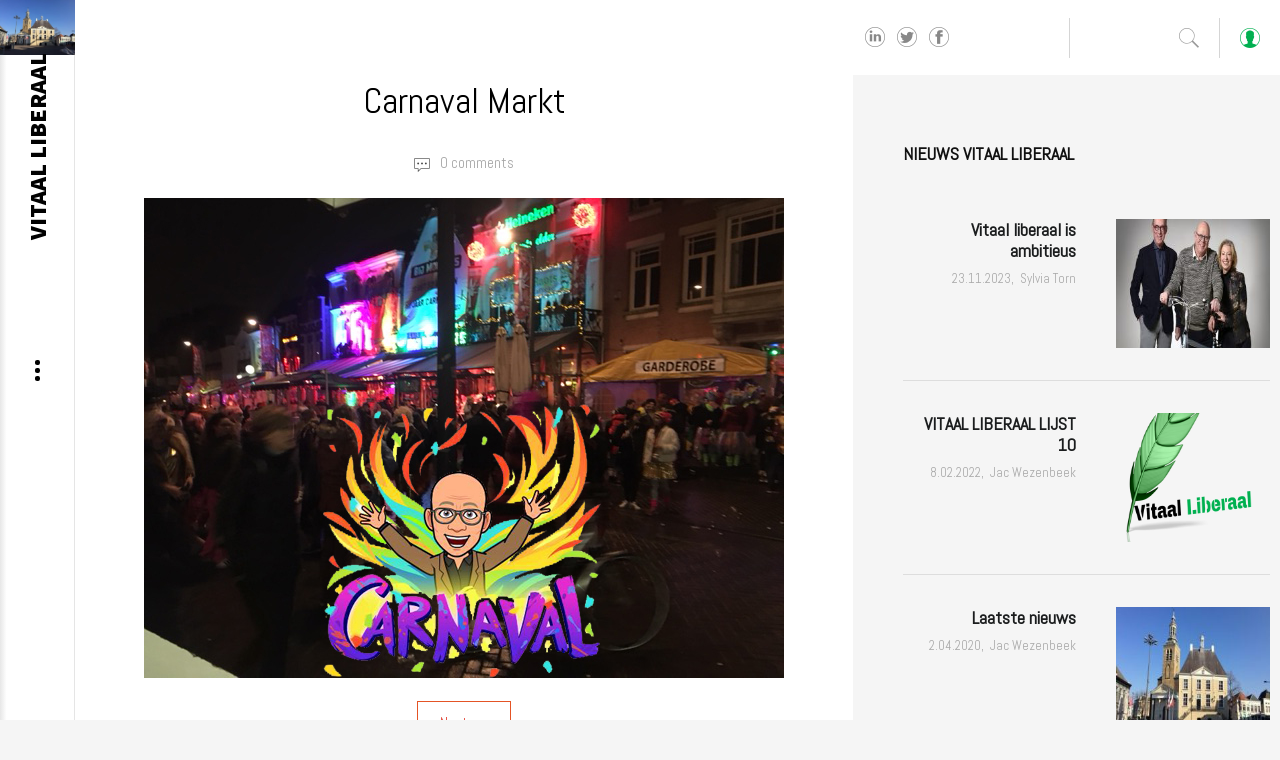

--- FILE ---
content_type: text/html; charset=UTF-8
request_url: https://jacwezenbeek.nl/carnaval2/carnaval-markt/
body_size: 15185
content:
<!DOCTYPE html>
<html lang="nl-NL"><head>
	<meta charset="UTF-8">
	<meta name="viewport" content="width=device-width, initial-scale=1">
	<title>Carnaval Markt - Vitaal Liberaal</title>
    <!-- Google Analytics -->
<script>
(function(i,s,o,g,r,a,m){i['GoogleAnalyticsObject']=r;i[r]=i[r]||function(){
(i[r].q=i[r].q||[]).push(arguments)},i[r].l=1*new Date();a=s.createElement(o),
m=s.getElementsByTagName(o)[0];a.async=1;a.src=g;m.parentNode.insertBefore(a,m)
})(window,document,'script','https://www.google-analytics.com/analytics.js','ga');

ga('create', 'UA-110821727-1', 'auto');
ga('send', 'pageview');
</script>
<!-- End Google Analytics -->

<!-- Facebook Pixel Code -->
<script>
!function(f,b,e,v,n,t,s)
{if(f.fbq)return;n=f.fbq=function(){n.callMethod?
n.callMethod.apply(n,arguments):n.queue.push(arguments)};
if(!f._fbq)f._fbq=n;n.push=n;n.loaded=!0;n.version='2.0';
n.queue=[];t=b.createElement(e);t.async=!0;
t.src=v;s=b.getElementsByTagName(e)[0];
s.parentNode.insertBefore(t,s)}(window,document,'script',
'https://connect.facebook.net/en_US/fbevents.js');
 fbq('init', '400614340368437'); 
fbq('track', 'PageView');
</script>
<noscript>
 <img height="1" width="1" 
src="https://www.facebook.com/tr?id=400614340368437&ev=PageView
&noscript=1"/>
</noscript>
<!-- End Facebook Pixel Code -->

	<link rel="profile" href="http://gmpg.org/xfn/11">
	<link rel="pingback" href="https://jacwezenbeek.nl/xmlrpc.php">
	<!--[if lt IE 9]>
    
	<script src="https://jacwezenbeek.nl/wp-content/themes/Writer/js/html5.js"></script>
	<![endif]-->
		<meta name='robots' content='index, follow, max-image-preview:large, max-snippet:-1, max-video-preview:-1' />

	<!-- This site is optimized with the Yoast SEO plugin v26.8 - https://yoast.com/product/yoast-seo-wordpress/ -->
	<link rel="canonical" href="https://jacwezenbeek.nl/carnaval2/carnaval-markt/" />
	<meta property="og:locale" content="nl_NL" />
	<meta property="og:type" content="article" />
	<meta property="og:title" content="Carnaval Markt - Vitaal Liberaal" />
	<meta property="og:description" content="&hellip;" />
	<meta property="og:url" content="https://jacwezenbeek.nl/carnaval2/carnaval-markt/" />
	<meta property="og:site_name" content="Vitaal Liberaal" />
	<meta property="article:publisher" content="https://www.facebook.com/Conciglio1/" />
	<meta property="article:modified_time" content="2018-02-10T11:19:53+00:00" />
	<meta property="og:image" content="https://jacwezenbeek.nl/carnaval2/carnaval-markt" />
	<meta property="og:image:width" content="640" />
	<meta property="og:image:height" content="480" />
	<meta property="og:image:type" content="image/jpeg" />
	<meta name="twitter:card" content="summary_large_image" />
	<meta name="twitter:site" content="@WezenbeekJac" />
	<script type="application/ld+json" class="yoast-schema-graph">{"@context":"https://schema.org","@graph":[{"@type":"WebPage","@id":"https://jacwezenbeek.nl/carnaval2/carnaval-markt/","url":"https://jacwezenbeek.nl/carnaval2/carnaval-markt/","name":"Carnaval Markt - Vitaal Liberaal","isPartOf":{"@id":"https://jacwezenbeek.nl/#website"},"primaryImageOfPage":{"@id":"https://jacwezenbeek.nl/carnaval2/carnaval-markt/#primaryimage"},"image":{"@id":"https://jacwezenbeek.nl/carnaval2/carnaval-markt/#primaryimage"},"thumbnailUrl":"https://jacwezenbeek.nl/wp-content/uploads/2018/02/Carnaval-Markt.jpg","datePublished":"2018-02-10T11:17:28+00:00","dateModified":"2018-02-10T11:19:53+00:00","breadcrumb":{"@id":"https://jacwezenbeek.nl/carnaval2/carnaval-markt/#breadcrumb"},"inLanguage":"nl-NL","potentialAction":[{"@type":"ReadAction","target":["https://jacwezenbeek.nl/carnaval2/carnaval-markt/"]}]},{"@type":"ImageObject","inLanguage":"nl-NL","@id":"https://jacwezenbeek.nl/carnaval2/carnaval-markt/#primaryimage","url":"https://jacwezenbeek.nl/wp-content/uploads/2018/02/Carnaval-Markt.jpg","contentUrl":"https://jacwezenbeek.nl/wp-content/uploads/2018/02/Carnaval-Markt.jpg","width":640,"height":480},{"@type":"BreadcrumbList","@id":"https://jacwezenbeek.nl/carnaval2/carnaval-markt/#breadcrumb","itemListElement":[{"@type":"ListItem","position":1,"name":"Home","item":"https://jacwezenbeek.nl/"},{"@type":"ListItem","position":2,"name":"Carnaval","item":"https://jacwezenbeek.nl/tag/carnaval/"},{"@type":"ListItem","position":3,"name":"Veel Leut in ons Stadje!","item":"https://jacwezenbeek.nl/carnaval2/"},{"@type":"ListItem","position":4,"name":"Carnaval Markt"}]},{"@type":"WebSite","@id":"https://jacwezenbeek.nl/#website","url":"https://jacwezenbeek.nl/","name":"Vitaal Liberaal","description":"Vitaal Liberaal","potentialAction":[{"@type":"SearchAction","target":{"@type":"EntryPoint","urlTemplate":"https://jacwezenbeek.nl/?s={search_term_string}"},"query-input":{"@type":"PropertyValueSpecification","valueRequired":true,"valueName":"search_term_string"}}],"inLanguage":"nl-NL"}]}</script>
	<!-- / Yoast SEO plugin. -->


<link rel='dns-prefetch' href='//static.addtoany.com' />
<link rel='dns-prefetch' href='//fonts.googleapis.com' />
<link rel="alternate" type="application/rss+xml" title="Vitaal Liberaal &raquo; feed" href="https://jacwezenbeek.nl/feed/" />
<link rel="alternate" type="application/rss+xml" title="Vitaal Liberaal &raquo; reacties feed" href="https://jacwezenbeek.nl/comments/feed/" />
<link rel="alternate" type="application/rss+xml" title="Vitaal Liberaal &raquo; Carnaval Markt reacties feed" href="https://jacwezenbeek.nl/carnaval2/carnaval-markt/feed/" />
<link rel="alternate" title="oEmbed (JSON)" type="application/json+oembed" href="https://jacwezenbeek.nl/wp-json/oembed/1.0/embed?url=https%3A%2F%2Fjacwezenbeek.nl%2Fcarnaval2%2Fcarnaval-markt%2F" />
<link rel="alternate" title="oEmbed (XML)" type="text/xml+oembed" href="https://jacwezenbeek.nl/wp-json/oembed/1.0/embed?url=https%3A%2F%2Fjacwezenbeek.nl%2Fcarnaval2%2Fcarnaval-markt%2F&#038;format=xml" />
<style id='wp-img-auto-sizes-contain-inline-css' type='text/css'>
img:is([sizes=auto i],[sizes^="auto," i]){contain-intrinsic-size:3000px 1500px}
/*# sourceURL=wp-img-auto-sizes-contain-inline-css */
</style>
<style id='wp-emoji-styles-inline-css' type='text/css'>

	img.wp-smiley, img.emoji {
		display: inline !important;
		border: none !important;
		box-shadow: none !important;
		height: 1em !important;
		width: 1em !important;
		margin: 0 0.07em !important;
		vertical-align: -0.1em !important;
		background: none !important;
		padding: 0 !important;
	}
/*# sourceURL=wp-emoji-styles-inline-css */
</style>
<style id='wp-block-library-inline-css' type='text/css'>
:root{--wp-block-synced-color:#7a00df;--wp-block-synced-color--rgb:122,0,223;--wp-bound-block-color:var(--wp-block-synced-color);--wp-editor-canvas-background:#ddd;--wp-admin-theme-color:#007cba;--wp-admin-theme-color--rgb:0,124,186;--wp-admin-theme-color-darker-10:#006ba1;--wp-admin-theme-color-darker-10--rgb:0,107,160.5;--wp-admin-theme-color-darker-20:#005a87;--wp-admin-theme-color-darker-20--rgb:0,90,135;--wp-admin-border-width-focus:2px}@media (min-resolution:192dpi){:root{--wp-admin-border-width-focus:1.5px}}.wp-element-button{cursor:pointer}:root .has-very-light-gray-background-color{background-color:#eee}:root .has-very-dark-gray-background-color{background-color:#313131}:root .has-very-light-gray-color{color:#eee}:root .has-very-dark-gray-color{color:#313131}:root .has-vivid-green-cyan-to-vivid-cyan-blue-gradient-background{background:linear-gradient(135deg,#00d084,#0693e3)}:root .has-purple-crush-gradient-background{background:linear-gradient(135deg,#34e2e4,#4721fb 50%,#ab1dfe)}:root .has-hazy-dawn-gradient-background{background:linear-gradient(135deg,#faaca8,#dad0ec)}:root .has-subdued-olive-gradient-background{background:linear-gradient(135deg,#fafae1,#67a671)}:root .has-atomic-cream-gradient-background{background:linear-gradient(135deg,#fdd79a,#004a59)}:root .has-nightshade-gradient-background{background:linear-gradient(135deg,#330968,#31cdcf)}:root .has-midnight-gradient-background{background:linear-gradient(135deg,#020381,#2874fc)}:root{--wp--preset--font-size--normal:16px;--wp--preset--font-size--huge:42px}.has-regular-font-size{font-size:1em}.has-larger-font-size{font-size:2.625em}.has-normal-font-size{font-size:var(--wp--preset--font-size--normal)}.has-huge-font-size{font-size:var(--wp--preset--font-size--huge)}.has-text-align-center{text-align:center}.has-text-align-left{text-align:left}.has-text-align-right{text-align:right}.has-fit-text{white-space:nowrap!important}#end-resizable-editor-section{display:none}.aligncenter{clear:both}.items-justified-left{justify-content:flex-start}.items-justified-center{justify-content:center}.items-justified-right{justify-content:flex-end}.items-justified-space-between{justify-content:space-between}.screen-reader-text{border:0;clip-path:inset(50%);height:1px;margin:-1px;overflow:hidden;padding:0;position:absolute;width:1px;word-wrap:normal!important}.screen-reader-text:focus{background-color:#ddd;clip-path:none;color:#444;display:block;font-size:1em;height:auto;left:5px;line-height:normal;padding:15px 23px 14px;text-decoration:none;top:5px;width:auto;z-index:100000}html :where(.has-border-color){border-style:solid}html :where([style*=border-top-color]){border-top-style:solid}html :where([style*=border-right-color]){border-right-style:solid}html :where([style*=border-bottom-color]){border-bottom-style:solid}html :where([style*=border-left-color]){border-left-style:solid}html :where([style*=border-width]){border-style:solid}html :where([style*=border-top-width]){border-top-style:solid}html :where([style*=border-right-width]){border-right-style:solid}html :where([style*=border-bottom-width]){border-bottom-style:solid}html :where([style*=border-left-width]){border-left-style:solid}html :where(img[class*=wp-image-]){height:auto;max-width:100%}:where(figure){margin:0 0 1em}html :where(.is-position-sticky){--wp-admin--admin-bar--position-offset:var(--wp-admin--admin-bar--height,0px)}@media screen and (max-width:600px){html :where(.is-position-sticky){--wp-admin--admin-bar--position-offset:0px}}

/*# sourceURL=wp-block-library-inline-css */
</style><style id='global-styles-inline-css' type='text/css'>
:root{--wp--preset--aspect-ratio--square: 1;--wp--preset--aspect-ratio--4-3: 4/3;--wp--preset--aspect-ratio--3-4: 3/4;--wp--preset--aspect-ratio--3-2: 3/2;--wp--preset--aspect-ratio--2-3: 2/3;--wp--preset--aspect-ratio--16-9: 16/9;--wp--preset--aspect-ratio--9-16: 9/16;--wp--preset--color--black: #000000;--wp--preset--color--cyan-bluish-gray: #abb8c3;--wp--preset--color--white: #ffffff;--wp--preset--color--pale-pink: #f78da7;--wp--preset--color--vivid-red: #cf2e2e;--wp--preset--color--luminous-vivid-orange: #ff6900;--wp--preset--color--luminous-vivid-amber: #fcb900;--wp--preset--color--light-green-cyan: #7bdcb5;--wp--preset--color--vivid-green-cyan: #00d084;--wp--preset--color--pale-cyan-blue: #8ed1fc;--wp--preset--color--vivid-cyan-blue: #0693e3;--wp--preset--color--vivid-purple: #9b51e0;--wp--preset--gradient--vivid-cyan-blue-to-vivid-purple: linear-gradient(135deg,rgb(6,147,227) 0%,rgb(155,81,224) 100%);--wp--preset--gradient--light-green-cyan-to-vivid-green-cyan: linear-gradient(135deg,rgb(122,220,180) 0%,rgb(0,208,130) 100%);--wp--preset--gradient--luminous-vivid-amber-to-luminous-vivid-orange: linear-gradient(135deg,rgb(252,185,0) 0%,rgb(255,105,0) 100%);--wp--preset--gradient--luminous-vivid-orange-to-vivid-red: linear-gradient(135deg,rgb(255,105,0) 0%,rgb(207,46,46) 100%);--wp--preset--gradient--very-light-gray-to-cyan-bluish-gray: linear-gradient(135deg,rgb(238,238,238) 0%,rgb(169,184,195) 100%);--wp--preset--gradient--cool-to-warm-spectrum: linear-gradient(135deg,rgb(74,234,220) 0%,rgb(151,120,209) 20%,rgb(207,42,186) 40%,rgb(238,44,130) 60%,rgb(251,105,98) 80%,rgb(254,248,76) 100%);--wp--preset--gradient--blush-light-purple: linear-gradient(135deg,rgb(255,206,236) 0%,rgb(152,150,240) 100%);--wp--preset--gradient--blush-bordeaux: linear-gradient(135deg,rgb(254,205,165) 0%,rgb(254,45,45) 50%,rgb(107,0,62) 100%);--wp--preset--gradient--luminous-dusk: linear-gradient(135deg,rgb(255,203,112) 0%,rgb(199,81,192) 50%,rgb(65,88,208) 100%);--wp--preset--gradient--pale-ocean: linear-gradient(135deg,rgb(255,245,203) 0%,rgb(182,227,212) 50%,rgb(51,167,181) 100%);--wp--preset--gradient--electric-grass: linear-gradient(135deg,rgb(202,248,128) 0%,rgb(113,206,126) 100%);--wp--preset--gradient--midnight: linear-gradient(135deg,rgb(2,3,129) 0%,rgb(40,116,252) 100%);--wp--preset--font-size--small: 13px;--wp--preset--font-size--medium: 20px;--wp--preset--font-size--large: 36px;--wp--preset--font-size--x-large: 42px;--wp--preset--spacing--20: 0.44rem;--wp--preset--spacing--30: 0.67rem;--wp--preset--spacing--40: 1rem;--wp--preset--spacing--50: 1.5rem;--wp--preset--spacing--60: 2.25rem;--wp--preset--spacing--70: 3.38rem;--wp--preset--spacing--80: 5.06rem;--wp--preset--shadow--natural: 6px 6px 9px rgba(0, 0, 0, 0.2);--wp--preset--shadow--deep: 12px 12px 50px rgba(0, 0, 0, 0.4);--wp--preset--shadow--sharp: 6px 6px 0px rgba(0, 0, 0, 0.2);--wp--preset--shadow--outlined: 6px 6px 0px -3px rgb(255, 255, 255), 6px 6px rgb(0, 0, 0);--wp--preset--shadow--crisp: 6px 6px 0px rgb(0, 0, 0);}:where(.is-layout-flex){gap: 0.5em;}:where(.is-layout-grid){gap: 0.5em;}body .is-layout-flex{display: flex;}.is-layout-flex{flex-wrap: wrap;align-items: center;}.is-layout-flex > :is(*, div){margin: 0;}body .is-layout-grid{display: grid;}.is-layout-grid > :is(*, div){margin: 0;}:where(.wp-block-columns.is-layout-flex){gap: 2em;}:where(.wp-block-columns.is-layout-grid){gap: 2em;}:where(.wp-block-post-template.is-layout-flex){gap: 1.25em;}:where(.wp-block-post-template.is-layout-grid){gap: 1.25em;}.has-black-color{color: var(--wp--preset--color--black) !important;}.has-cyan-bluish-gray-color{color: var(--wp--preset--color--cyan-bluish-gray) !important;}.has-white-color{color: var(--wp--preset--color--white) !important;}.has-pale-pink-color{color: var(--wp--preset--color--pale-pink) !important;}.has-vivid-red-color{color: var(--wp--preset--color--vivid-red) !important;}.has-luminous-vivid-orange-color{color: var(--wp--preset--color--luminous-vivid-orange) !important;}.has-luminous-vivid-amber-color{color: var(--wp--preset--color--luminous-vivid-amber) !important;}.has-light-green-cyan-color{color: var(--wp--preset--color--light-green-cyan) !important;}.has-vivid-green-cyan-color{color: var(--wp--preset--color--vivid-green-cyan) !important;}.has-pale-cyan-blue-color{color: var(--wp--preset--color--pale-cyan-blue) !important;}.has-vivid-cyan-blue-color{color: var(--wp--preset--color--vivid-cyan-blue) !important;}.has-vivid-purple-color{color: var(--wp--preset--color--vivid-purple) !important;}.has-black-background-color{background-color: var(--wp--preset--color--black) !important;}.has-cyan-bluish-gray-background-color{background-color: var(--wp--preset--color--cyan-bluish-gray) !important;}.has-white-background-color{background-color: var(--wp--preset--color--white) !important;}.has-pale-pink-background-color{background-color: var(--wp--preset--color--pale-pink) !important;}.has-vivid-red-background-color{background-color: var(--wp--preset--color--vivid-red) !important;}.has-luminous-vivid-orange-background-color{background-color: var(--wp--preset--color--luminous-vivid-orange) !important;}.has-luminous-vivid-amber-background-color{background-color: var(--wp--preset--color--luminous-vivid-amber) !important;}.has-light-green-cyan-background-color{background-color: var(--wp--preset--color--light-green-cyan) !important;}.has-vivid-green-cyan-background-color{background-color: var(--wp--preset--color--vivid-green-cyan) !important;}.has-pale-cyan-blue-background-color{background-color: var(--wp--preset--color--pale-cyan-blue) !important;}.has-vivid-cyan-blue-background-color{background-color: var(--wp--preset--color--vivid-cyan-blue) !important;}.has-vivid-purple-background-color{background-color: var(--wp--preset--color--vivid-purple) !important;}.has-black-border-color{border-color: var(--wp--preset--color--black) !important;}.has-cyan-bluish-gray-border-color{border-color: var(--wp--preset--color--cyan-bluish-gray) !important;}.has-white-border-color{border-color: var(--wp--preset--color--white) !important;}.has-pale-pink-border-color{border-color: var(--wp--preset--color--pale-pink) !important;}.has-vivid-red-border-color{border-color: var(--wp--preset--color--vivid-red) !important;}.has-luminous-vivid-orange-border-color{border-color: var(--wp--preset--color--luminous-vivid-orange) !important;}.has-luminous-vivid-amber-border-color{border-color: var(--wp--preset--color--luminous-vivid-amber) !important;}.has-light-green-cyan-border-color{border-color: var(--wp--preset--color--light-green-cyan) !important;}.has-vivid-green-cyan-border-color{border-color: var(--wp--preset--color--vivid-green-cyan) !important;}.has-pale-cyan-blue-border-color{border-color: var(--wp--preset--color--pale-cyan-blue) !important;}.has-vivid-cyan-blue-border-color{border-color: var(--wp--preset--color--vivid-cyan-blue) !important;}.has-vivid-purple-border-color{border-color: var(--wp--preset--color--vivid-purple) !important;}.has-vivid-cyan-blue-to-vivid-purple-gradient-background{background: var(--wp--preset--gradient--vivid-cyan-blue-to-vivid-purple) !important;}.has-light-green-cyan-to-vivid-green-cyan-gradient-background{background: var(--wp--preset--gradient--light-green-cyan-to-vivid-green-cyan) !important;}.has-luminous-vivid-amber-to-luminous-vivid-orange-gradient-background{background: var(--wp--preset--gradient--luminous-vivid-amber-to-luminous-vivid-orange) !important;}.has-luminous-vivid-orange-to-vivid-red-gradient-background{background: var(--wp--preset--gradient--luminous-vivid-orange-to-vivid-red) !important;}.has-very-light-gray-to-cyan-bluish-gray-gradient-background{background: var(--wp--preset--gradient--very-light-gray-to-cyan-bluish-gray) !important;}.has-cool-to-warm-spectrum-gradient-background{background: var(--wp--preset--gradient--cool-to-warm-spectrum) !important;}.has-blush-light-purple-gradient-background{background: var(--wp--preset--gradient--blush-light-purple) !important;}.has-blush-bordeaux-gradient-background{background: var(--wp--preset--gradient--blush-bordeaux) !important;}.has-luminous-dusk-gradient-background{background: var(--wp--preset--gradient--luminous-dusk) !important;}.has-pale-ocean-gradient-background{background: var(--wp--preset--gradient--pale-ocean) !important;}.has-electric-grass-gradient-background{background: var(--wp--preset--gradient--electric-grass) !important;}.has-midnight-gradient-background{background: var(--wp--preset--gradient--midnight) !important;}.has-small-font-size{font-size: var(--wp--preset--font-size--small) !important;}.has-medium-font-size{font-size: var(--wp--preset--font-size--medium) !important;}.has-large-font-size{font-size: var(--wp--preset--font-size--large) !important;}.has-x-large-font-size{font-size: var(--wp--preset--font-size--x-large) !important;}
/*# sourceURL=global-styles-inline-css */
</style>

<style id='classic-theme-styles-inline-css' type='text/css'>
/*! This file is auto-generated */
.wp-block-button__link{color:#fff;background-color:#32373c;border-radius:9999px;box-shadow:none;text-decoration:none;padding:calc(.667em + 2px) calc(1.333em + 2px);font-size:1.125em}.wp-block-file__button{background:#32373c;color:#fff;text-decoration:none}
/*# sourceURL=/wp-includes/css/classic-themes.min.css */
</style>
<link rel='stylesheet' id='writer-normalize-css' href='https://jacwezenbeek.nl/wp-content/themes/Writer/css/normalize.css?ver=6.9' type='text/css' media='all' />
<link rel='stylesheet' id='writer-fonts-body-css' href='//fonts.googleapis.com/css?family=Abel%3A400%2C700&#038;ver=6.9' type='text/css' media='all' />
<link rel='stylesheet' id='writer-fonts-header-css' href='//fonts.googleapis.com/css?family=Abel%3A400%2C700&#038;ver=6.9' type='text/css' media='all' />
<link rel='stylesheet' id='writer-fonts-other-css' href='//fonts.googleapis.com/css?family=Source+Sans+Pro%3A900&#038;ver=6.9' type='text/css' media='all' />
<link rel='stylesheet' id='writer-font-awesome-css' href='https://jacwezenbeek.nl/wp-content/themes/Writer/css/font.awesome.css?ver=4.4.0' type='text/css' media='all' />
<link rel='stylesheet' id='writer-pixellove-css' href='https://jacwezenbeek.nl/wp-content/themes/Writer/css/writer.pixellove.css?ver=1.0' type='text/css' media='all' />
<link rel='stylesheet' id='writer-style-css' href='https://jacwezenbeek.nl/wp-content/themes/Writer/style.css?ver=6.9' type='text/css' media='all' />
<link rel='stylesheet' id='writer-override-css' href='https://jacwezenbeek.nl/wp-content/themes/Writer/css/override.css?ver=6.9' type='text/css' media='all' />
<link rel='stylesheet' id='writer-small-desktop-css' href='https://jacwezenbeek.nl/wp-content/themes/Writer/css/small.desktop.css?ver=6.9' type='text/css' media='(max-width: 1920px)' />
<link rel='stylesheet' id='writer-tablet-css' href='https://jacwezenbeek.nl/wp-content/themes/Writer/css/tablet.css?ver=6.9' type='text/css' media='(max-width: 1240px)' />
<link rel='stylesheet' id='writer-small-tablet-css' href='https://jacwezenbeek.nl/wp-content/themes/Writer/css/small.tablet.css?ver=6.9' type='text/css' media='(max-width: 840px)' />
<link rel='stylesheet' id='writer-mobile-css' href='https://jacwezenbeek.nl/wp-content/themes/Writer/css/mobile.css?ver=6.9' type='text/css' media='(max-width: 640px)' />
<link rel='stylesheet' id='addtoany-css' href='https://jacwezenbeek.nl/wp-content/plugins/add-to-any/addtoany.min.css?ver=1.16' type='text/css' media='all' />
<script type="text/javascript" id="addtoany-core-js-before">
/* <![CDATA[ */
window.a2a_config=window.a2a_config||{};a2a_config.callbacks=[];a2a_config.overlays=[];a2a_config.templates={};a2a_localize = {
	Share: "Delen",
	Save: "Opslaan",
	Subscribe: "Inschrijven",
	Email: "E-mail",
	Bookmark: "Bookmark",
	ShowAll: "Alles weergeven",
	ShowLess: "Niet alles weergeven",
	FindServices: "Vind dienst(en)",
	FindAnyServiceToAddTo: "Vind direct een dienst om aan toe te voegen",
	PoweredBy: "Mede mogelijk gemaakt door",
	ShareViaEmail: "Delen per e-mail",
	SubscribeViaEmail: "Abonneren via e-mail",
	BookmarkInYourBrowser: "Bookmark in je browser",
	BookmarkInstructions: "Druk op Ctrl+D of \u2318+D om deze pagina te bookmarken",
	AddToYourFavorites: "Voeg aan je favorieten toe",
	SendFromWebOrProgram: "Stuur vanuit elk e-mailadres of e-mail programma",
	EmailProgram: "E-mail programma",
	More: "Meer&#8230;",
	ThanksForSharing: "Bedankt voor het delen!",
	ThanksForFollowing: "Dank voor het volgen!"
};


//# sourceURL=addtoany-core-js-before
/* ]]> */
</script>
<script type="text/javascript" defer src="https://static.addtoany.com/menu/page.js" id="addtoany-core-js"></script>
<script type="text/javascript" src="https://jacwezenbeek.nl/wp-includes/js/jquery/jquery.min.js?ver=3.7.1" id="jquery-core-js"></script>
<script type="text/javascript" src="https://jacwezenbeek.nl/wp-includes/js/jquery/jquery-migrate.min.js?ver=3.4.1" id="jquery-migrate-js"></script>
<script type="text/javascript" defer src="https://jacwezenbeek.nl/wp-content/plugins/add-to-any/addtoany.min.js?ver=1.1" id="addtoany-jquery-js"></script>
<link rel="https://api.w.org/" href="https://jacwezenbeek.nl/wp-json/" /><link rel="alternate" title="JSON" type="application/json" href="https://jacwezenbeek.nl/wp-json/wp/v2/media/1104" /><link rel="EditURI" type="application/rsd+xml" title="RSD" href="https://jacwezenbeek.nl/xmlrpc.php?rsd" />
<meta name="generator" content="WordPress 6.9" />
<link rel='shortlink' href='https://jacwezenbeek.nl/?p=1104' />

	<script type="text/javascript">var ajaxurl = 'https://jacwezenbeek.nl/wp-admin/admin-ajax.php';</script>

    <style type="text/css">
    	/* Font settings */
    	
    	body,
button,
.button,
input,
select,
textarea,
.entry-content h1, 
.entry-content h2, 
.entry-content h3, 
.entry-content h4, 
.entry-content h5, 
.entry-content h6,
.site-content .bigtitle small { font-family: 'Abel'; }    	
        h1,h2,h3,h4,h5,h6,
#aside-menu,
.item-author span,
.item-info,
.item-block  time,
.item-block  span,
.entry-related h3,
sup,
label,
.gk-nsp-info,
#gk-footer,
#system-message,
select,
textarea,
input[type="text"],
input[type="password"],
input[type="url"],
input[type="email"],
#gk-search .search-field,
#article-index h3,
.pagination,
#gk-right-helper,
.portfolio-grid .figcaption,
.comments-link,
.post-listing figcaption small,
.gk-nsp-text,
.readon.btn,
.gk-nsp-links p,
.none .gk-tabs-wrap  ol li { font-family: 'Abel'; }        
        #gk-logo-text { font-family: 'Source Sans Pro'; }
        
    	/* Layout settings */
    	.site,
    	#gk-header-nav-wrap {
            margin: 0 auto;
    		max-width: 1920px;
    		width: 100%;
    	}
    	#gk-bg {
    		max-width: 1920px;
    	}
    	#gk-right-top-bg { left:  66.666667%; }

    	#gk-content {
    		width: 66.666667%;
    	}
    	#gk-right {
    		width: 33.333333%;
    	}
    	#gk-content.fixed-content + #gk-right {
    		margin-left: 66.666667%;
    	}
    	#gk-content.fixed-content {
    		max-width: 1280.0000064px;
    	}
    	
    	/* Primary color */
    	a,
    	a.inverse:active, 
    	a.inverse:focus, 
    	a.inverse:hover,
    	.nav-menu > li > a:active, 
    	.nav-menu > li > a:focus, 
    	.nav-menu > li > a:hover, 
    	.nav-menu > li.current_page_item > a, 
    	.nav-menu > li.current_page_item > a:active, 
    	.nav-menu > li.current_page_item > a:focus, 
    	.nav-menu > li.current_page_item > a:hover,
    	#aside-menu li a:active, 
    	#aside-menu li a:focus, 
    	#aside-menu li a:hover, 
    	blockquote.gk-blockquote1:before,
    	blockquote.gk-blockquote1:after,
    	.gk-menu-container dd strong,
    	.bigtitle .header > a:active, 
    	.bigtitle .header > a:focus, 
    	.bigtitle .header > a:hover,
    	.bigtitle .widget-title > a:active,
    	.bigtitle .widget-title > a:focus,
    	.bigtitle .widget-title > a:hover,
    	.gk-nsp-next:hover:after,
    	.gk-nsp-prev:hover:after,
    	.gk-nsp-art .gk-nsp-star-1:before,
    	#gk-footer-nav a:active, 
    	#gk-footer-nav a:focus, 
    	#gk-footer-nav a:hover,
    	.gk-menu .gk-cols dd strong,
    	#close-menu,
    	.categories-links a:active,
    	.categories-links a:hover,
    	.categories-links a:focus,
    	.comments-link a:active,
		.comments-link a:hover,
		.comments-link a:focus,
		.multiple-cat a:active,
		.multiple-cat a:focus,
		.multiple-cat a:hover,
		.invert-grey:active, 
		.invert-grey:hover,
		.invert-grey:focus,
		.social-menu > li:hover:before,
		.latest-posts-right .gk-nsp-info a:active,
		.latest-posts-right .gk-nsp-info a:focus,
		.latest-posts-right .gk-nsp-info a:hover,
		.frontpage-image-overlay > figcaption a:active,
		.frontpage-image-overlay > figcaption a:focus,
		.frontpage-image-overlay > figcaption a:hover,
		.item-info > span > i,
		.item-info > time > i,
		p.num-2 em,
		.gk-block-text-left,
		.gk-block-text-right,
		.gk-block-text-center,
		pre:after,
		.post-listing figcaption h3 a:active,
		.post-listing figcaption h3 a:focus,
		.post-listing figcaption h3 a:hover,
		.post-listing .gk-icon-arrow:active,
		.post-listing .gk-icon-arrow:focus, 
		.post-listing .gk-icon-arrow:hover,
		.widget.dark a:hover,
		.menu li a:hover,
		#aside-menu .current-menu-item > a,
		#aside-menu .current-menu-ancestor > a {
    	  color: #00b050;
    	}
    	.frontpage-image-overlay > figcaption h1:before,
    	.single .entry-title:before,
    	.page-title:before,
    	.entry-content ul.gk-bullet3 li:before,
    	p.gk-warning {
    		background: #00b050;
    	}

    	.button,
    	button,
    	.readon,
    	.button-border,
    	.button.invert:active,
    	.button.invert:focus,
    	.button.invert:hover,
    	input[type="submit"], 
    	input[type="button"],
    	.frontpage-image-overlay .button:active,
		.frontpage-image-overlay .button:focus,
		.frontpage-image-overlay .button:hover,
		.gk-photo-overlay-prev:active,
		.gk-photo-overlay-prev:focus,
		.gk-photo-overlay-prev:hover,
		.gk-photo-overlay-next:active,
		.gk-photo-overlay-next:focus,
		.gk-photo-overlay-next:hover,
		.author-url a:before,
		.author-url a:after,
		.entry-content ul.gk-bullet4 li:before,
		p.num-2 span,
		.gk-nsp-next:hover:after,
		.gk-nsp-prev:hover:after,
		.frontpage-image-overlay[data-textcolor="dark"] > figcaption .button:hover {
    	  border-color: #00b050;
    	  color: #00b050;
    	}
    	.nav-menu > li.menu-item-has-children a:before,
    	.nav-menu ul > li.menu-item-has-children a:before {
    	  border-color: #00b050;
    	  border-left-color: #fff;
    	  border-right-color: #fff;
    	}
    	.widget.border1 .header,
    	.widget.border1 .widget-title, .widget.border2 .header,
    	.widget.border2 .widget-title {
    	  border-bottom-color: #00b050;
    	  color: #00b050;
    	}
    	.gk-nsp-header a:active, 
    	.gk-nsp-header a:focus, 
    	.gk-nsp-header a:hover,
    	.gk-nsp-news_grid figcaption a:active,
    	.gk-nsp-news_grid figcaption a:focus,
    	.gk-nsp-news_grid figcaption a:hover {
    	  color: #00b050!important;
    	}
    	.none .gk-tabs-wrap > ol li:hover, 
    	.none .gk-tabs-wrap > ol li.active, 
    	.none .gk-tabs-wrap > ol li.active:hover,
    	.gk-nsp-arts-nav ul li.active,
		.gk-nsp-links-nav ul li.active,
		.gk-nsp-arts-nav ul li:hover,
		.gk-nsp-links-nav ul li:hover {
    	  border-color: #00b050!important;
    	  color: #00b050;
    	}

    	.entry-content pre,
    	.entry-content code {
    		border-left-color: #00b050;
    	}

    	/* secondary color */
    	.latest-posts-right .is-featured, .latest-posts-left .is-featured {
    		background: #00b050;;
    	}
    </style>
    <meta name="generator" content="Powered by WPBakery Page Builder - drag and drop page builder for WordPress."/>
<!--[if lte IE 9]><link rel="stylesheet" type="text/css" href="https://jacwezenbeek.nl/wp-content/plugins/js_composer/assets/css/vc_lte_ie9.min.css" media="screen"><![endif]--><link rel="icon" href="https://jacwezenbeek.nl/wp-content/uploads/2018/02/cropped-Jac-Wezenbeek-campagnefoto-Bram-Visser-1-32x32.jpg" sizes="32x32" />
<link rel="icon" href="https://jacwezenbeek.nl/wp-content/uploads/2018/02/cropped-Jac-Wezenbeek-campagnefoto-Bram-Visser-1-192x192.jpg" sizes="192x192" />
<link rel="apple-touch-icon" href="https://jacwezenbeek.nl/wp-content/uploads/2018/02/cropped-Jac-Wezenbeek-campagnefoto-Bram-Visser-1-180x180.jpg" />
<meta name="msapplication-TileImage" content="https://jacwezenbeek.nl/wp-content/uploads/2018/02/cropped-Jac-Wezenbeek-campagnefoto-Bram-Visser-1-270x270.jpg" />
		<style type="text/css" id="wp-custom-css">
			.vc_btn3-color-juicy-pink  {background-color:#e56e24!important;}



#post-253 .vc_message_box {padding: 1em 2em 1em 2em!important;}

@media (max-width: 500px){
	#gk-right-top {display:none;}
	.entry-content h3 {font-size:20px;}
	
}

.feed {display:none;}

.entry-thumbnail {
	margin-top: 74px;}


#profile-details-section {
	
	font-family: 'Roboto Condensed';
	font-size: 14px;
}

input {width:100%!important;}
#gk-pop-up-login input {width:95%!important;}

@media only screen and (max-width: 500px) {
    #buddypress .standard-form #profile-details-section, #buddypress .standard-form #basic-details-section {float:left!important;	width:90%;}
#buddypress .standard-form #basic-details-section input[type=email],#buddypress .standard-form #basic-details-section input[type=text], #buddypress .standard-form #basic-details-section input[type=password]
	{width:100%;}
	#buddypress .standard-form #profile-details-section input[type=text] {width:100%;}
	body {font-size:17px;}
}

body.buddypress .addtoany_content_bottom { display: none; }

body.buddypress #item-nav li:before , .item-list-tabs li:before, body.buddypress .entry-content li:before {display:none;}


.entry-content h1, .entry-content h2, .entry-content h3, .entry-content h4, .entry-content h5, .entry-content h6 {
	margin: 10px 0 20px;}

.entry-content h2 {font-size:36px;}
.entry-content h3 {font-size:32px;}
.entry-content {font-size:18px;line-height:1.6;}

.page-title {font-weight:700;letter-spacing:0.05em}
.entry-content h2 {font-weight:700;}

@media (max-width: 1920px)
{li{font-size:18px;}}		</style>
		<noscript><style type="text/css"> .wpb_animate_when_almost_visible { opacity: 1; }</style></noscript></head>
<body class="bp-legacy attachment wp-singular attachment-template-default single single-attachment postid-1104 attachmentid-1104 attachment-jpeg wp-theme-Writer wpb-js-composer js-comp-ver-5.3 vc_responsive" data-tablet-width="1240" >
	<!--[if lte IE 8]>
	<div id="ie-toolbar"><div>You're using an unsupported version of Internet Explorer. Please <a href="http://windows.microsoft.com/en-us/internet-explorer/products/ie/home">upgrade your browser</a> for the best user experience on our site. Thank you.</div></div>
	<![endif]-->
	<div id="gk-bg" class="gk-clearfix">
		<div id="gk-bg-wrap">

	<div id="gk-content" class="hfeed site">
		

		<div id="content" class="site-content" role="main">	
						<article id="post-1104" class="image-attachment post-1104 attachment type-attachment status-inherit hentry">
			<header class="entry-header">
				<h1>Carnaval Markt</h1>

				 				    <span>
				        <i class="gk-icon-reviews"></i>
				        <span class="comments-link">
				            <a href="https://jacwezenbeek.nl/carnaval2/carnaval-markt/#respond">0 comments</a>				        </span>
				    </span>
				 			</header>
			<div class="entry-content entry-attachment">
					<div class="attachment">
						<a href="https://jacwezenbeek.nl/carnaval2/carnaval-markt/" title="Carnaval Markt" rel="attachment"><img width="640" height="480" src="https://jacwezenbeek.nl/wp-content/uploads/2018/02/Carnaval-Markt.jpg" class="attachment-724x724 size-724x724" alt="" decoding="async" fetchpriority="high" srcset="https://jacwezenbeek.nl/wp-content/uploads/2018/02/Carnaval-Markt.jpg 640w, https://jacwezenbeek.nl/wp-content/uploads/2018/02/Carnaval-Markt-300x225.jpg 300w" sizes="(max-width: 640px) 100vw, 640px" /></a>
											</div><!-- .attachment -->

					
					<nav id="image-navigation" class="paging-navigation" role="navigation">
						<span class="nav-previous"></span>
						<span class="nav-next"><a href='https://jacwezenbeek.nl/carnaval2/carnaval-2-jac/'>Next <span class="meta-nav">&rarr;</span></a></span>
					</nav><!-- #image-navigation -->
				</div>
			</article>
			
			

<div id="comments" class="comments-area">
	
		<div id="respond" class="comment-respond">
		<h3 id="reply-title" class="comment-reply-title">Geef een reactie <small><a rel="nofollow" id="cancel-comment-reply-link" href="/carnaval2/carnaval-markt/#respond" style="display:none;">Reactie annuleren</a></small></h3><form action="https://jacwezenbeek.nl/wp-comments-post.php" method="post" id="commentform" class="comment-form"><p class="comment-notes"><span id="email-notes">Je e-mailadres wordt niet gepubliceerd.</span> <span class="required-field-message">Vereiste velden zijn gemarkeerd met <span class="required">*</span></span></p><p class="comment-form-comment"><label for="comment">Reactie <span class="required">*</span></label> <textarea autocomplete="new-password"  id="eac068978f"  name="eac068978f"   cols="45" rows="8" maxlength="65525" required></textarea><textarea id="comment" aria-label="hp-comment" aria-hidden="true" name="comment" autocomplete="new-password" style="padding:0 !important;clip:rect(1px, 1px, 1px, 1px) !important;position:absolute !important;white-space:nowrap !important;height:1px !important;width:1px !important;overflow:hidden !important;" tabindex="-1"></textarea><script data-noptimize>document.getElementById("comment").setAttribute( "id", "a91418cd24b82082d6cbc2a9bb965d6b" );document.getElementById("eac068978f").setAttribute( "id", "comment" );</script></p><p class="comment-form-author"><label for="author">Naam <span class="required">*</span></label> <input id="author" name="author" type="text" value="" size="30" maxlength="245" autocomplete="name" required /></p>
<p class="comment-form-email"><label for="email">E-mail <span class="required">*</span></label> <input id="email" name="email" type="email" value="" size="30" maxlength="100" aria-describedby="email-notes" autocomplete="email" required /></p>
<p class="comment-form-url"><label for="url">Site</label> <input id="url" name="url" type="url" value="" size="30" maxlength="200" autocomplete="url" /></p>
<p class="comment-form-cookies-consent"><input id="wp-comment-cookies-consent" name="wp-comment-cookies-consent" type="checkbox" value="yes" /> <label for="wp-comment-cookies-consent">Mijn naam, e-mail en site opslaan in deze browser voor de volgende keer wanneer ik een reactie plaats.</label></p>
<p class="form-submit"><input name="submit" type="submit" id="submit" class="submit" value="Reactie plaatsen" /> <input type='hidden' name='comment_post_ID' value='1104' id='comment_post_ID' />
<input type='hidden' name='comment_parent' id='comment_parent' value='0' />
</p></form>	</div><!-- #respond -->
	</div><!-- #comments -->
		</div><!-- #content -->


			</div><!-- #gk-content -->
	
	

<div id="gk-right" class="has-top-area">

				<div id="gk-right-top">
							<a href="https://jacwezenbeek.nl/wp-login.php?redirect_to=https%3A%2F%2Fjacwezenbeek.nl%2Fcarnaval2%2Fcarnaval-markt%2F" id="gk-login-btn" class="gk-icon-user">Log in</a>
			
						<div id="gk-search">
				<div class="only-desktop-and-tablets  widget-wrap"><div id="search-2" class="only-desktop-and-tablets  widget widget_search">
<form method="get" class="search-form" action="https://jacwezenbeek.nl/">
	<label for="s">Zoeken</label>
	<input type="search" class="search-field" name="s" id="s" placeholder="Begin met typen..." value="" />
	
	<input type="submit" class="search-submit" value="Zoeken" />
</form></div></div>			</div>
			
						<div id="gk-social">
				<div class="menu-social-menu-container"><ul id="menu-social-menu" class="social-menu"><li id="menu-item-60" class="gk-icon-linkedin menu-item menu-item-type-custom menu-item-object-custom menu-item-60"><a href="https://www.linkedin.com/in/jac-wezenbeek-22815219/">LinkedIn</a></li>
<li id="menu-item-61" class="gk-icon-twitter menu-item menu-item-type-custom menu-item-object-custom menu-item-61"><a href="https://twitter.com/proeverijcaruso">Twitter</a></li>
<li id="menu-item-62" class="gk-icon-fb menu-item menu-item-type-custom menu-item-object-custom menu-item-62"><a href="https://www.facebook.com/Conciglio1/">Facebook</a></li>
<li id="menu-item-361" class="menu-item menu-item-type-post_type menu-item-object-buddypress menu-item-361"><a href="https://jacwezenbeek.nl/registratie/">Registratie</a></li>
<li id="menu-item-363" class="menu-item menu-item-type-post_type menu-item-object-buddypress menu-item-363"><a href="https://jacwezenbeek.nl/activeer/">Activeer</a></li>
<li id="menu-item-466" class="menu-item menu-item-type-post_type menu-item-object-buddypress menu-item-466"><a href="https://jacwezenbeek.nl/groepen/">Praat mee ! &#8211; de onderwerpen</a></li>
</ul></div>			</div>
			
		</div>
		
						<aside id="sidebar" role="complementary">
			<div id="gk_nsp-3" class="all-devices  widget gk_nsp"><h3 class="widget-title"><span>Nieuws Vitaal Liberaal</span></h3><div class="gk-nsp latest-posts-right" data-cols="1" data-rows="10" data-links="0" data-autoanim="off" data-autoanimint="5000" data-autoanimhover="on"><div class="gk-nsp-arts"><div class="gk-nsp-arts-scroll gk-nsp-pages-1"><div class="gk-nsp-arts-page gk-nsp-cols-1"><div class="gk-nsp-art gk-nsp-cols-1"  style="padding: 32px 0;"><div class="gk-nsp-image-wrap"><a href="https://jacwezenbeek.nl/1769-2/" title="Vitaal liberaal is ambitieus" class="gk-image-link"><img src="https://jacwezenbeek.nl/wp-content/uploads/gk_nsp_cache/DSC1336-scaled-gk_nsp-3_article.jpg" alt="" class="gk-nsp-image" width="230" height="129"  /></a></div><div class="gk-nsp-content-wrap"><h3 class="gk-nsp-header"><a href="https://jacwezenbeek.nl/1769-2/" title="Vitaal liberaal is ambitieus">Vitaal liberaal is ambitieus</a></h3><p class="gk-nsp-info"><span class="gk-nsp-date">23.11.2023</span>, <a href="https://jacwezenbeek.nl/author/sylvia/" class="gk-nsp-author">Sylvia Torn</a> </p></div></div><div class="gk-nsp-art gk-nsp-cols-1"  style="padding: 32px 0;"><div class="gk-nsp-image-wrap"><a href="https://jacwezenbeek.nl/liberaal-vitaal-lijst-10/" title="VITAAL LIBERAAL LIJST 10" class="gk-image-link"><img src="https://jacwezenbeek.nl/wp-content/uploads/gk_nsp_cache/logo-vitaal-liberaal-demo-gk_nsp-3_article.png" alt="" class="gk-nsp-image" width="230" height="129"  /></a></div><div class="gk-nsp-content-wrap"><h3 class="gk-nsp-header"><a href="https://jacwezenbeek.nl/liberaal-vitaal-lijst-10/" title="VITAAL LIBERAAL LIJST 10">VITAAL LIBERAAL LIJST 10</a></h3><p class="gk-nsp-info"><span class="gk-nsp-date">8.02.2022</span>, <a href="https://jacwezenbeek.nl/author/jac-wezenbeek/" class="gk-nsp-author">Jac Wezenbeek</a> </p></div></div><div class="gk-nsp-art gk-nsp-cols-1"  style="padding: 32px 0;"><div class="gk-nsp-image-wrap"><a href="https://jacwezenbeek.nl/laatste-nieuws/" title="Laatste nieuws" class="gk-image-link"><img src="https://jacwezenbeek.nl/wp-content/uploads/gk_nsp_cache/Roosendaal-raadhuis-338x250-gk_nsp-3_article.jpg" alt="" class="gk-nsp-image" width="230" height="129"  /></a></div><div class="gk-nsp-content-wrap"><h3 class="gk-nsp-header"><a href="https://jacwezenbeek.nl/laatste-nieuws/" title="Laatste nieuws">Laatste nieuws</a></h3><p class="gk-nsp-info"><span class="gk-nsp-date">2.04.2020</span>, <a href="https://jacwezenbeek.nl/author/jac-wezenbeek/" class="gk-nsp-author">Jac Wezenbeek</a> </p></div></div><div class="gk-nsp-art gk-nsp-cols-1"  style="padding: 32px 0;"><div class="gk-nsp-image-wrap"><a href="https://jacwezenbeek.nl/lidmaatschap-vvd/" title="Lidmaatschap VVD" class="gk-image-link"><img src="https://jacwezenbeek.nl/wp-content/uploads/gk_nsp_cache/151015-5002-SUMPLUSfoto-gk_nsp-3_article.jpg" alt="" class="gk-nsp-image" width="230" height="129"  /></a></div><div class="gk-nsp-content-wrap"><h3 class="gk-nsp-header"><a href="https://jacwezenbeek.nl/lidmaatschap-vvd/" title="Lidmaatschap VVD">Lidmaatschap VVD</a></h3><p class="gk-nsp-info"><span class="gk-nsp-date">3.05.2019</span>, <a href="https://jacwezenbeek.nl/author/jac-wezenbeek/" class="gk-nsp-author">Jac Wezenbeek</a> </p></div></div><div class="gk-nsp-art gk-nsp-cols-1"  style="padding: 32px 0;"><div class="gk-nsp-image-wrap"><a href="https://jacwezenbeek.nl/kadernota-2020/" title="Bijdrage algemene beschouwingen" class="gk-image-link"><img src="https://jacwezenbeek.nl/wp-content/uploads/gk_nsp_cache/150616-Oude-Raadhuis-e1434484578238-gk_nsp-3_article.jpg" alt="" class="gk-nsp-image" width="230" height="129"  /></a></div><div class="gk-nsp-content-wrap"><h3 class="gk-nsp-header"><a href="https://jacwezenbeek.nl/kadernota-2020/" title="Bijdrage algemene beschouwingen">Bijdrage algemene beschouwingen</a></h3><p class="gk-nsp-info"><span class="gk-nsp-date">14.03.2019</span>, <a href="https://jacwezenbeek.nl/author/jac-wezenbeek/" class="gk-nsp-author">Jac Wezenbeek</a> </p></div></div><div class="gk-nsp-art gk-nsp-cols-1"  style="padding: 32px 0;"><div class="gk-nsp-image-wrap"><a href="https://jacwezenbeek.nl/jumbo/" title="Jumbo verbouwt ....." class="gk-image-link"><img src="https://jacwezenbeek.nl/wp-content/uploads/gk_nsp_cache/Jac-ZW-TV-in-Cooks-gk_nsp-3_article.jpg" alt="" class="gk-nsp-image" width="230" height="129"  /></a></div><div class="gk-nsp-content-wrap"><h3 class="gk-nsp-header"><a href="https://jacwezenbeek.nl/jumbo/" title="Jumbo verbouwt .....">Jumbo verbouwt .....</a></h3><p class="gk-nsp-info"><span class="gk-nsp-date">8.03.2019</span>, <a href="https://jacwezenbeek.nl/author/redactie/" class="gk-nsp-author">Redactie</a> </p></div></div><div class="gk-nsp-art gk-nsp-cols-1"  style="padding: 32px 0;"><div class="gk-nsp-image-wrap"><a href="https://jacwezenbeek.nl/krijn-kraak-geinstalleerd/" title="Krijn Kraak geïnstalleerd" class="gk-image-link"><img src="https://jacwezenbeek.nl/wp-content/uploads/gk_nsp_cache/IMG_2196-gk_nsp-3_article.jpg" alt="" class="gk-nsp-image" width="230" height="129"  /></a></div><div class="gk-nsp-content-wrap"><h3 class="gk-nsp-header"><a href="https://jacwezenbeek.nl/krijn-kraak-geinstalleerd/" title="Krijn Kraak geïnstalleerd">Krijn Kraak geïnstalleerd</a></h3><p class="gk-nsp-info"><span class="gk-nsp-date">1.02.2019</span>, <a href="https://jacwezenbeek.nl/author/redactie/" class="gk-nsp-author">Redactie</a> </p></div></div><div class="gk-nsp-art gk-nsp-cols-1"  style="padding: 32px 0;"><div class="gk-nsp-image-wrap"><a href="https://jacwezenbeek.nl/breuk-met-vvd-roosendaal/" title="Breuk met VVD Roosendaal!" class="gk-image-link"><img src="https://jacwezenbeek.nl/wp-content/uploads/gk_nsp_cache/download-gk_nsp-3_article.jpg" alt="" class="gk-nsp-image" width="230" height="129"  /></a></div><div class="gk-nsp-content-wrap"><h3 class="gk-nsp-header"><a href="https://jacwezenbeek.nl/breuk-met-vvd-roosendaal/" title="Breuk met VVD Roosendaal!">Breuk met VVD Roosendaal!</a></h3><p class="gk-nsp-info"><span class="gk-nsp-date">24.11.2018</span>, <a href="https://jacwezenbeek.nl/author/jac-wezenbeek/" class="gk-nsp-author">Jac Wezenbeek</a> </p></div></div><div class="gk-nsp-art gk-nsp-cols-1"  style="padding: 32px 0;"><div class="gk-nsp-image-wrap"><a href="https://jacwezenbeek.nl/50-jaar-benego/" title="50 jaar Benego" class="gk-image-link"><img src="https://jacwezenbeek.nl/wp-content/uploads/gk_nsp_cache/Kapellen-2-e1542910569649-gk_nsp-3_article.jpg" alt="" class="gk-nsp-image" width="230" height="129"  /></a></div><div class="gk-nsp-content-wrap"><h3 class="gk-nsp-header"><a href="https://jacwezenbeek.nl/50-jaar-benego/" title="50 jaar Benego">50 jaar Benego</a></h3><p class="gk-nsp-info"><span class="gk-nsp-date">23.11.2018</span>, <a href="https://jacwezenbeek.nl/author/jac-wezenbeek/" class="gk-nsp-author">Jac Wezenbeek</a> </p></div></div><div class="gk-nsp-art gk-nsp-cols-1"  style="padding: 32px 0;"><div class="gk-nsp-image-wrap"><a href="https://jacwezenbeek.nl/herstructurering-wvs/" title="Herstructurering WVS" class="gk-image-link"><img src="https://jacwezenbeek.nl/wp-content/uploads/gk_nsp_cache/Bergen_op_Zoom_gemeentehuis-gk_nsp-3_article.jpg" alt="" class="gk-nsp-image" width="230" height="129"  /></a></div><div class="gk-nsp-content-wrap"><h3 class="gk-nsp-header"><a href="https://jacwezenbeek.nl/herstructurering-wvs/" title="Herstructurering WVS">Herstructurering WVS</a></h3><p class="gk-nsp-info"><span class="gk-nsp-date">7.11.2018</span>, <a href="https://jacwezenbeek.nl/author/jac-wezenbeek/" class="gk-nsp-author">Jac Wezenbeek</a> </p></div></div></div></div></div></div></div><div id="tag_cloud-2" class="widget widget_tag_cloud"><h3 class="widget-title"><span>Tags</span></h3><div class="tagcloud"><a href="https://jacwezenbeek.nl/tag/bestuur/" class="tag-cloud-link tag-link-85 tag-link-position-1" style="font-size: 18.208333333333pt;" aria-label="Bestuur (9 items)">Bestuur</a>
<a href="https://jacwezenbeek.nl/tag/bestuursakkoord/" class="tag-cloud-link tag-link-140 tag-link-position-2" style="font-size: 8pt;" aria-label="bestuursakkoord (1 item)">bestuursakkoord</a>
<a href="https://jacwezenbeek.nl/tag/boek/" class="tag-cloud-link tag-link-137 tag-link-position-3" style="font-size: 8pt;" aria-label="Boek (1 item)">Boek</a>
<a href="https://jacwezenbeek.nl/tag/carnaval/" class="tag-cloud-link tag-link-111 tag-link-position-4" style="font-size: 13.833333333333pt;" aria-label="Carnaval (4 items)">Carnaval</a>
<a href="https://jacwezenbeek.nl/tag/centrum/" class="tag-cloud-link tag-link-130 tag-link-position-5" style="font-size: 8pt;" aria-label="centrum (1 item)">centrum</a>
<a href="https://jacwezenbeek.nl/tag/centrumring/" class="tag-cloud-link tag-link-138 tag-link-position-6" style="font-size: 8pt;" aria-label="centrumring (1 item)">centrumring</a>
<a href="https://jacwezenbeek.nl/tag/coffeeshops/" class="tag-cloud-link tag-link-70 tag-link-position-7" style="font-size: 16.75pt;" aria-label="Coffeeshops (7 items)">Coffeeshops</a>
<a href="https://jacwezenbeek.nl/tag/commissie/" class="tag-cloud-link tag-link-106 tag-link-position-8" style="font-size: 10.625pt;" aria-label="Commissie (2 items)">Commissie</a>
<a href="https://jacwezenbeek.nl/tag/corona/" class="tag-cloud-link tag-link-144 tag-link-position-9" style="font-size: 8pt;" aria-label="corona (1 item)">corona</a>
<a href="https://jacwezenbeek.nl/tag/criminaliteit/" class="tag-cloud-link tag-link-128 tag-link-position-10" style="font-size: 8pt;" aria-label="Criminaliteit (1 item)">Criminaliteit</a>
<a href="https://jacwezenbeek.nl/tag/cultuur/" class="tag-cloud-link tag-link-90 tag-link-position-11" style="font-size: 12.375pt;" aria-label="Cultuur (3 items)">Cultuur</a>
<a href="https://jacwezenbeek.nl/tag/de-biggelaar/" class="tag-cloud-link tag-link-118 tag-link-position-12" style="font-size: 12.375pt;" aria-label="De Biggelaar (3 items)">De Biggelaar</a>
<a href="https://jacwezenbeek.nl/tag/drugsoverlast/" class="tag-cloud-link tag-link-129 tag-link-position-13" style="font-size: 12.375pt;" aria-label="drugsoverlast (3 items)">drugsoverlast</a>
<a href="https://jacwezenbeek.nl/tag/gastvrijheid/" class="tag-cloud-link tag-link-88 tag-link-position-14" style="font-size: 20.395833333333pt;" aria-label="Gastvrijheid (13 items)">Gastvrijheid</a>
<a href="https://jacwezenbeek.nl/tag/gebak/" class="tag-cloud-link tag-link-41 tag-link-position-15" style="font-size: 16.75pt;" aria-label="Gebak (7 items)">Gebak</a>
<a href="https://jacwezenbeek.nl/tag/gemeenteraad/" class="tag-cloud-link tag-link-84 tag-link-position-16" style="font-size: 19.8125pt;" aria-label="Gemeenteraad (12 items)">Gemeenteraad</a>
<a href="https://jacwezenbeek.nl/tag/geschiedenis/" class="tag-cloud-link tag-link-91 tag-link-position-17" style="font-size: 12.375pt;" aria-label="Geschiedenis (3 items)">Geschiedenis</a>
<a href="https://jacwezenbeek.nl/tag/high-life/" class="tag-cloud-link tag-link-71 tag-link-position-18" style="font-size: 12.375pt;" aria-label="High Life (3 items)">High Life</a>
<a href="https://jacwezenbeek.nl/tag/horeca/" class="tag-cloud-link tag-link-42 tag-link-position-19" style="font-size: 18.791666666667pt;" aria-label="Horeca (10 items)">Horeca</a>
<a href="https://jacwezenbeek.nl/tag/jac-wezenbeek/" class="tag-cloud-link tag-link-145 tag-link-position-20" style="font-size: 8pt;" aria-label="jac wezenbeek (1 item)">jac wezenbeek</a>
<a href="https://jacwezenbeek.nl/tag/jongeren/" class="tag-cloud-link tag-link-82 tag-link-position-21" style="font-size: 15pt;" aria-label="Jongeren (5 items)">Jongeren</a>
<a href="https://jacwezenbeek.nl/tag/jongerenraad/" class="tag-cloud-link tag-link-133 tag-link-position-22" style="font-size: 8pt;" aria-label="jongerenraad (1 item)">jongerenraad</a>
<a href="https://jacwezenbeek.nl/tag/jumbo/" class="tag-cloud-link tag-link-142 tag-link-position-23" style="font-size: 8pt;" aria-label="Jumbo (1 item)">Jumbo</a>
<a href="https://jacwezenbeek.nl/tag/kadernota-2020/" class="tag-cloud-link tag-link-143 tag-link-position-24" style="font-size: 8pt;" aria-label="Kadernota 2020 (1 item)">Kadernota 2020</a>
<a href="https://jacwezenbeek.nl/tag/kokskoerier/" class="tag-cloud-link tag-link-109 tag-link-position-25" style="font-size: 16.020833333333pt;" aria-label="Kokskoerier (6 items)">Kokskoerier</a>
<a href="https://jacwezenbeek.nl/tag/mariadal/" class="tag-cloud-link tag-link-66 tag-link-position-26" style="font-size: 10.625pt;" aria-label="Mariadal (2 items)">Mariadal</a>
<a href="https://jacwezenbeek.nl/tag/nederland/" class="tag-cloud-link tag-link-92 tag-link-position-27" style="font-size: 12.375pt;" aria-label="Nederland (3 items)">Nederland</a>
<a href="https://jacwezenbeek.nl/tag/quote/" class="tag-cloud-link tag-link-136 tag-link-position-28" style="font-size: 13.833333333333pt;" aria-label="Quote (4 items)">Quote</a>
<a href="https://jacwezenbeek.nl/tag/quoto/" class="tag-cloud-link tag-link-135 tag-link-position-29" style="font-size: 8pt;" aria-label="quoto (1 item)">quoto</a>
<a href="https://jacwezenbeek.nl/tag/raadslid/" class="tag-cloud-link tag-link-146 tag-link-position-30" style="font-size: 8pt;" aria-label="raadslid (1 item)">raadslid</a>
<a href="https://jacwezenbeek.nl/tag/red-band/" class="tag-cloud-link tag-link-132 tag-link-position-31" style="font-size: 8pt;" aria-label="Red Band (1 item)">Red Band</a>
<a href="https://jacwezenbeek.nl/tag/roosendaal/" class="tag-cloud-link tag-link-39 tag-link-position-32" style="font-size: 22pt;" aria-label="Roosendaal (17 items)">Roosendaal</a>
<a href="https://jacwezenbeek.nl/tag/samenwerken/" class="tag-cloud-link tag-link-134 tag-link-position-33" style="font-size: 8pt;" aria-label="samenwerken (1 item)">samenwerken</a>
<a href="https://jacwezenbeek.nl/tag/senioren/" class="tag-cloud-link tag-link-94 tag-link-position-34" style="font-size: 10.625pt;" aria-label="Senioren (2 items)">Senioren</a>
<a href="https://jacwezenbeek.nl/tag/sociaal-domein/" class="tag-cloud-link tag-link-87 tag-link-position-35" style="font-size: 17.479166666667pt;" aria-label="Sociaal Domein (8 items)">Sociaal Domein</a>
<a href="https://jacwezenbeek.nl/tag/stadsoevers/" class="tag-cloud-link tag-link-131 tag-link-position-36" style="font-size: 8pt;" aria-label="Stadsoevers (1 item)">Stadsoevers</a>
<a href="https://jacwezenbeek.nl/tag/toegankelijk/" class="tag-cloud-link tag-link-89 tag-link-position-37" style="font-size: 10.625pt;" aria-label="Toegankelijk (2 items)">Toegankelijk</a>
<a href="https://jacwezenbeek.nl/tag/veiligheid/" class="tag-cloud-link tag-link-96 tag-link-position-38" style="font-size: 18.208333333333pt;" aria-label="Veiligheid (9 items)">Veiligheid</a>
<a href="https://jacwezenbeek.nl/tag/verantwoording/" class="tag-cloud-link tag-link-86 tag-link-position-39" style="font-size: 16.020833333333pt;" aria-label="Verantwoording (6 items)">Verantwoording</a>
<a href="https://jacwezenbeek.nl/tag/verkiezingen/" class="tag-cloud-link tag-link-83 tag-link-position-40" style="font-size: 15pt;" aria-label="Verkiezingen (5 items)">Verkiezingen</a>
<a href="https://jacwezenbeek.nl/tag/vng-congres-2018/" class="tag-cloud-link tag-link-141 tag-link-position-41" style="font-size: 8pt;" aria-label="VNG Congres 2018 (1 item)">VNG Congres 2018</a>
<a href="https://jacwezenbeek.nl/tag/vvd/" class="tag-cloud-link tag-link-113 tag-link-position-42" style="font-size: 10.625pt;" aria-label="VVD (2 items)">VVD</a>
<a href="https://jacwezenbeek.nl/tag/vvd-roosendaal/" class="tag-cloud-link tag-link-115 tag-link-position-43" style="font-size: 16.020833333333pt;" aria-label="VVD Roosendaal (6 items)">VVD Roosendaal</a>
<a href="https://jacwezenbeek.nl/tag/werkzaamheden/" class="tag-cloud-link tag-link-139 tag-link-position-44" style="font-size: 8pt;" aria-label="werkzaamheden (1 item)">werkzaamheden</a>
<a href="https://jacwezenbeek.nl/tag/wetgeving/" class="tag-cloud-link tag-link-95 tag-link-position-45" style="font-size: 18.791666666667pt;" aria-label="Wetgeving (10 items)">Wetgeving</a></div>
</div>		</aside>
				
		   			<div id="gk-popup-login" class="gk-popup">      
        <div class="gk-popup-wrap">
                                    <h3>Log in</h3>
                    
                        <form name="loginform" id="loginform" action="https://jacwezenbeek.nl/wp-login.php" method="post"><p class="login-username">
				<label for="user_login"></label>
				<input type="text" name="log" id="user_login" autocomplete="username" class="input" value="" size="20" />
			</p><p class="login-password">
				<label for="user_pass"></label>
				<input type="password" name="pwd" id="user_pass" autocomplete="current-password" spellcheck="false" class="input" value="" size="20" />
			</p><p class="login-remember"><label><input name="rememberme" type="checkbox" id="rememberme" value="forever" /> Onthouden</label></p><p class="login-submit">
				<input type="submit" name="wp-submit" id="wp-submit" class="button button-primary" value="Inloggen" />
				<input type="hidden" name="redirect_to" value="https://jacwezenbeek.nl/carnaval2/carnaval-markt/" />
			</p></form>   

                        <div id="login-forgot">
                             <a href="https://jacwezenbeek.nl/wp-login.php?action=lostpassword" title="Password Lost and Found">Wachtwoord vergeten?</a>

                        </div>

                         <a class="button full" href="https://jacwezenbeek.nl/wp-login.php?action=register" title="Geen lid? Registreer">Maak een account aan</a>

                        </div>
</div>

   		
   				<div id="gk-footer">
			<div class="menu-footer-menu-container"><ul id="menu-footer-menu" class="footer-menu"><li id="menu-item-64" class="menu-item menu-item-type-custom menu-item-object-custom menu-item-64"><a href="http://artifix7.ph-f.nl/">Home</a></li>
<li id="menu-item-455" class="menu-item menu-item-type-taxonomy menu-item-object-category menu-item-455"><a href="https://jacwezenbeek.nl/category/nieuws/">Nieuws</a></li>
<li id="menu-item-682" class="menu-item menu-item-type-taxonomy menu-item-object-category menu-item-682"><a href="https://jacwezenbeek.nl/category/gemeenteraad/">Gemeenteraad</a></li>
</ul></div>		</div>
		
	</div><!-- #gk-right -->
    </div><!-- #gk-bg-wrap -->
    </div><!-- #gk-bg -->

	    <i id="close-menu" class="fa fa-times"></i>
    <aside id="aside-menu">

    	<div id="gk-header" class="static">
										<a class="gk-logo" href="https://jacwezenbeek.nl/" title="Vitaal Liberaal" rel="home">
						<img src="https://jacwezenbeek.nl/wp-content/uploads/2019/03/Roosendaal-raadhuis-338x250.jpg" alt="Vitaal Liberaal" />
					</a>
					
					
							   			<a href="https://jacwezenbeek.nl/" class="inverse" id="gk-logo-text" ><span style="margin-left: -150px;">Vitaal Liberaal</span></a>
		   			
                    <a class="screen-reader-text skip-link" href="#content" title="Skip to content">Skip to content</a>

					<span id="gk-menu-button"><span>Open Menu</span></span>

					 						<a href="#gk-right" id="gk-right-helper" class="inverse" title=""><i class="gk-icon-sidebar-solid"></i></a>
										
		</div>

		<div class="overthrow">
									<div id="gk-menu-top" role="complementary">
				<div class="widget-area">
					<div class="all-devices  widget-wrap"><div id="text-20" class="all-devices  widget widget_text"><h3 class="widget-title"><span>Vitaal Liberaal</span></h3>			<div class="textwidget"></div>
		</div></div>				</div>
			</div>
						
			             <nav id="aside-navigation" class="main-navigation" role="navigation">
	            <div class="menu-main-menu-container"><ul id="menu-main-menu" class="nav-aside-menu"><li id="menu-item-76" class="menu-item menu-item-type-custom menu-item-object-custom menu-item-home menu-item-76"><a href="https://jacwezenbeek.nl">Home</a></li>
<li id="menu-item-561" class="menu-item menu-item-type-taxonomy menu-item-object-category menu-item-561"><a href="https://jacwezenbeek.nl/category/nieuws/">Nieuws</a></li>
<li id="menu-item-562" class="menu-item menu-item-type-taxonomy menu-item-object-category menu-item-562"><a href="https://jacwezenbeek.nl/category/gemeenteraad/">Gemeenteraad</a></li>
<li id="menu-item-853" class="menu-item menu-item-type-post_type menu-item-object-page menu-item-853"><a href="https://jacwezenbeek.nl/speerpunten/">Speerpunten 2018 – 22</a></li>
<li id="menu-item-796" class="menu-item menu-item-type-post_type menu-item-object-page menu-item-796"><a href="https://jacwezenbeek.nl/mijn-belofte/">Mijn Belofte</a></li>
<li id="menu-item-672" class="menu-item menu-item-type-post_type menu-item-object-buddypress menu-item-672"><a href="https://jacwezenbeek.nl/groepen/">Praat mee!</a></li>
<li id="menu-item-676" class="menu-item menu-item-type-post_type menu-item-object-page menu-item-676"><a href="https://jacwezenbeek.nl/agenda/">Agenda</a></li>
<li id="menu-item-1469" class="menu-item menu-item-type-post_type menu-item-object-page menu-item-1469"><a href="https://jacwezenbeek.nl/privacy-verklaring/">Privacy Verklaring</a></li>
</ul></div>	        </nav><!-- #aside-navigation -->
            
    								<div id="gk-menu-bottom" role="complementary">
				<div class="widget-area">
					<div class="all-devices  widget-wrap"><div id="text-17" class="all-devices  widget widget_text">			<div class="textwidget"></div>
		</div></div>				</div>
			</div>
						
            <div id="gk-copyrights">
    			<p class="copyright">Website by <a href="https://bisnis.nu">B&IS</a></p>
    		</div>

		</div><!-- #overthrow -->
 
    </aside><!-- #aside-menu -->
    		 <div id="gk-right-top-bg"></div>
	    
	<script type="speculationrules">
{"prefetch":[{"source":"document","where":{"and":[{"href_matches":"/*"},{"not":{"href_matches":["/wp-*.php","/wp-admin/*","/wp-content/uploads/*","/wp-content/*","/wp-content/plugins/*","/wp-content/themes/Writer/*","/*\\?(.+)"]}},{"not":{"selector_matches":"a[rel~=\"nofollow\"]"}},{"not":{"selector_matches":".no-prefetch, .no-prefetch a"}}]},"eagerness":"conservative"}]}
</script>
<script type="text/javascript" src="https://jacwezenbeek.nl/wp-includes/js/comment-reply.min.js?ver=6.9" id="comment-reply-js" async="async" data-wp-strategy="async" fetchpriority="low"></script>
<script type="text/javascript" src="https://jacwezenbeek.nl/wp-content/themes/Writer/js/modernizr.js?ver=6.9" id="writer-modernizr-js"></script>
<script type="text/javascript" src="https://jacwezenbeek.nl/wp-content/themes/Writer/js/functions.js?ver=6.9" id="writer-script-js"></script>
<script type="text/javascript" src="https://jacwezenbeek.nl/wp-content/themes/Writer/js/jquery.fitvids.js?ver=6.9" id="writer-video-js"></script>
<script type="text/javascript" src="https://jacwezenbeek.nl/wp-content/plugins/gk-nsp/gk-nsp.js?ver=6.9" id="gk-nsp-default-js"></script>
<script type="text/javascript" src="https://jacwezenbeek.nl/wp-content/plugins/gk-tabs/gk-tabs.js?ver=6.9" id="gk-tabs-js"></script>
<script id="wp-emoji-settings" type="application/json">
{"baseUrl":"https://s.w.org/images/core/emoji/17.0.2/72x72/","ext":".png","svgUrl":"https://s.w.org/images/core/emoji/17.0.2/svg/","svgExt":".svg","source":{"concatemoji":"https://jacwezenbeek.nl/wp-includes/js/wp-emoji-release.min.js?ver=6.9"}}
</script>
<script type="module">
/* <![CDATA[ */
/*! This file is auto-generated */
const a=JSON.parse(document.getElementById("wp-emoji-settings").textContent),o=(window._wpemojiSettings=a,"wpEmojiSettingsSupports"),s=["flag","emoji"];function i(e){try{var t={supportTests:e,timestamp:(new Date).valueOf()};sessionStorage.setItem(o,JSON.stringify(t))}catch(e){}}function c(e,t,n){e.clearRect(0,0,e.canvas.width,e.canvas.height),e.fillText(t,0,0);t=new Uint32Array(e.getImageData(0,0,e.canvas.width,e.canvas.height).data);e.clearRect(0,0,e.canvas.width,e.canvas.height),e.fillText(n,0,0);const a=new Uint32Array(e.getImageData(0,0,e.canvas.width,e.canvas.height).data);return t.every((e,t)=>e===a[t])}function p(e,t){e.clearRect(0,0,e.canvas.width,e.canvas.height),e.fillText(t,0,0);var n=e.getImageData(16,16,1,1);for(let e=0;e<n.data.length;e++)if(0!==n.data[e])return!1;return!0}function u(e,t,n,a){switch(t){case"flag":return n(e,"\ud83c\udff3\ufe0f\u200d\u26a7\ufe0f","\ud83c\udff3\ufe0f\u200b\u26a7\ufe0f")?!1:!n(e,"\ud83c\udde8\ud83c\uddf6","\ud83c\udde8\u200b\ud83c\uddf6")&&!n(e,"\ud83c\udff4\udb40\udc67\udb40\udc62\udb40\udc65\udb40\udc6e\udb40\udc67\udb40\udc7f","\ud83c\udff4\u200b\udb40\udc67\u200b\udb40\udc62\u200b\udb40\udc65\u200b\udb40\udc6e\u200b\udb40\udc67\u200b\udb40\udc7f");case"emoji":return!a(e,"\ud83e\u1fac8")}return!1}function f(e,t,n,a){let r;const o=(r="undefined"!=typeof WorkerGlobalScope&&self instanceof WorkerGlobalScope?new OffscreenCanvas(300,150):document.createElement("canvas")).getContext("2d",{willReadFrequently:!0}),s=(o.textBaseline="top",o.font="600 32px Arial",{});return e.forEach(e=>{s[e]=t(o,e,n,a)}),s}function r(e){var t=document.createElement("script");t.src=e,t.defer=!0,document.head.appendChild(t)}a.supports={everything:!0,everythingExceptFlag:!0},new Promise(t=>{let n=function(){try{var e=JSON.parse(sessionStorage.getItem(o));if("object"==typeof e&&"number"==typeof e.timestamp&&(new Date).valueOf()<e.timestamp+604800&&"object"==typeof e.supportTests)return e.supportTests}catch(e){}return null}();if(!n){if("undefined"!=typeof Worker&&"undefined"!=typeof OffscreenCanvas&&"undefined"!=typeof URL&&URL.createObjectURL&&"undefined"!=typeof Blob)try{var e="postMessage("+f.toString()+"("+[JSON.stringify(s),u.toString(),c.toString(),p.toString()].join(",")+"));",a=new Blob([e],{type:"text/javascript"});const r=new Worker(URL.createObjectURL(a),{name:"wpTestEmojiSupports"});return void(r.onmessage=e=>{i(n=e.data),r.terminate(),t(n)})}catch(e){}i(n=f(s,u,c,p))}t(n)}).then(e=>{for(const n in e)a.supports[n]=e[n],a.supports.everything=a.supports.everything&&a.supports[n],"flag"!==n&&(a.supports.everythingExceptFlag=a.supports.everythingExceptFlag&&a.supports[n]);var t;a.supports.everythingExceptFlag=a.supports.everythingExceptFlag&&!a.supports.flag,a.supports.everything||((t=a.source||{}).concatemoji?r(t.concatemoji):t.wpemoji&&t.twemoji&&(r(t.twemoji),r(t.wpemoji)))});
//# sourceURL=https://jacwezenbeek.nl/wp-includes/js/wp-emoji-loader.min.js
/* ]]> */
</script>
</body>
</html>


--- FILE ---
content_type: text/css
request_url: https://jacwezenbeek.nl/wp-content/themes/Writer/css/small.tablet.css?ver=6.9
body_size: 782
content:
/* CSS for the small tablet devices */

.site-content {
  padding: 25px;
}

.page-template-template-polaroid-php .site-content {
  padding: 50px;
}
  .single .entry-header,
  .page-header {
  margin: -25px -25px 0;
}

.single .entry-title,
.page .entry-title {
  bottom: 32px;
  padding: 32px 25px;
}

.single .entry-title:before {
  left: 25px;
}

.single-page > header.no-image {
  padding: 86px 25px 0 25px;
}

.entry-header.no-image .entry-title {
  padding-left: 0;
  padding-bottom: 0;
}

#gk-top,
#gk-bottom {
  padding: 25px 25px 10px 25px;
}

.entry-title, .page-title {
  font-size: 28px;
}

.item-author {
  min-width: 100%;
  max-width: 100%;
}

.item-info > span, .item-info > time {
  float: left;
  margin: 15px 20px 0 0;
}

.entry-title.sticky + sup, .image-block sup, .archive .image-block sup, .search .image-block sup {
  right: 25px;
  top: 25px;
}

.gk-image-caption {
  right: 25px;
}

#gk-right {
  padding-left: 100px!important;
  padding-right: 25px!important;
}

.gk-block-text-left {
  margin-left: -10px!important;
}

.gk-block-text-right {
  margin-right: -10px!important;
}

.box.dark .box-wrap,
.box.light .box-wrap {
  padding: 20px 20px 10px 20px;
}

.gk-3-cols[data-cols="2"] .widget,
.gk-3-cols[data-cols="3"] .widget {
  padding: 0 10px;
  width: 100%;
}

.comment-content-wrapper {
  margin: 0 0 0 64px;
}

.entry-related a {
  border: none!important;
  margin: 10px 0!important;
  width: 50%!important;
}

.gk-two-columns {
  padding: 0!important;
  width: 100%!important;
}

.widget.dark, .widget.light, .widget.color1, .widget.color2, .widget.border1, .widget.border2 {
  padding: 20px 20px 10px 20px !important;
}

/* GK NSP News Grid */
.gk-nsp-news_grid figcaption:before,
.gk-nsp-news_grid .inverse figcaption:before {
  top: 32px;
}

.gk-nsp-news_grid hr.separator {
  clear: both;
  display: block;
  margin: 25px auto !important;
}

.gk-nsp-news_grid[data-cols="2"] > figure,
.gk-nsp-news_grid[data-cols="3"] > figure,
.gk-nsp-news_grid[data-cols="4"] > figure {
  width: 100%;
}

p.gk-info, 
p.gk-tips, 
p.gk-warning {
  font-size: 14px;
}

.entry-content pre, 
.entry-content code {
  font: 300 12px/1.4 'Curier New', monospace!important;
  padding: 12px 20px;
}

p.numblocks {
  font-size: 15px;
}

#gk-popup-login {
  padding: 0 10px 0 100px;
}

.site-content > .bigtitle span,
.archive .entry-title {
  font-size: 28px;
}

.site-content > .bigtitle small,
.author-details p {
  font-size: 15px;
}

.site-content > .bigtitle {
  padding: 20px;
}

.author-details {
    margin-left: 110px;
  }

.author .author-info img {
  max-width: 80px;
  height: auto;
}


--- FILE ---
content_type: text/plain
request_url: https://www.google-analytics.com/j/collect?v=1&_v=j102&a=1020205900&t=pageview&_s=1&dl=https%3A%2F%2Fjacwezenbeek.nl%2Fcarnaval2%2Fcarnaval-markt%2F&ul=en-us%40posix&dt=Carnaval%20Markt%20-%20Vitaal%20Liberaal&sr=1280x720&vp=1280x720&_u=IEBAAEABAAAAACAAI~&jid=1169116082&gjid=93911546&cid=851636559.1769943076&tid=UA-110821727-1&_gid=671223562.1769943076&_r=1&_slc=1&z=472700419
body_size: -450
content:
2,cG-C2YX3PT5L9